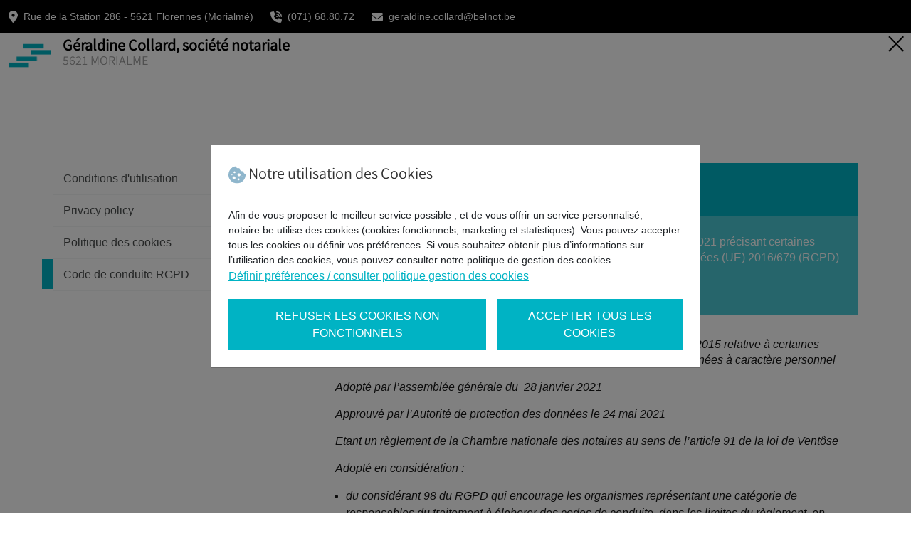

--- FILE ---
content_type: text/html; charset=UTF-8
request_url: https://notairecollard.be/conditions-dutilisation/code-de-conduite-rgpd
body_size: 15271
content:
<!DOCTYPE html>
<html lang="fr-be">
    <head>
        <meta charset="utf-8"/>
        <meta name="viewport" content="width=device-width, initial-scale=1, shrink-to-fit=no, user-scalable=no"/>
        <meta name="verify-v1" content="oUnC+CPPa6tACDOorCrRc1HDuoMmCj6VKeemq+oEBOc=" />
                                                    
                                                    
                                                                    <title>Géraldine Collard, société notariale  - conditions d&#039;utilisation &gt; Code de conduite RGPD</title>
                                    <link rel="canonical" href="https://www.notaire.be/conditions-dutilisation/code-de-conduite-rgpd"  />
        <meta name="keywords" content=""/>
        <meta name="description" lang="fr" content=""/>
        <meta property="og:type" content="website"/>
        <meta property="og:url" content="https://www.notaire.be/conditions-dutilisation/code-de-conduite-rgpd"/>
                    <meta property="og:title" content="Géraldine Collard, société notariale  - conditions d&#039;utilisation &gt; Code de conduite RGPD" />
                            <meta property="og:description" content="" />
                <link rel="stylesheet" href="/assets/sven/css/vendor/bootstrap.min.css">
        <link rel="stylesheet" href="/assets/css/sven.css" />
        <link rel="stylesheet" href="/assets/css/main.css" />
    </head>
                                    <body class="standard">
        <form action="/sven/langues" method="post" name="setLangForm" id="setLangForm">
            <input type="hidden" name="setLang" value="1">
            <input type="hidden" name="setLangTo" value="FR">
        </form>

                        <header class="sticky">
	<div class="top-bar">
		<div class="container-fluid ">
			<div class="row">
				<div class="col-md-9 col-sm-8 col-12 text-md-start">
					<ul class="top-contact">
																		
							<li class="address-location">
								<svg style="width: auto; height: 17px" xmlns="http://www.w3.org/2000/svg" viewBox="0 0 384 512"><!--! Font Awesome Pro 6.4.0 by @fontawesome - https://fontawesome.com License - https://fontawesome.com/license (Commercial License) Copyright 2023 Fonticons, Inc. --><path d="M215.7 499.2C267 435 384 279.4 384 192C384 86 298 0 192 0S0 86 0 192c0 87.4 117 243 168.3 307.2c12.3 15.3 35.1 15.3 47.4 0zM192 128a64 64 0 1 1 0 128 64 64 0 1 1 0-128z"/></svg>

								<span>Rue de la Station 286									-
									5621
									Florennes (Morialmé)</span>
							</li>
						
													<li class="d-none d-md-inline">
                                <div class="d-inline-block">
									<svg style="width: auto; height: 16px" xmlns="http://www.w3.org/2000/svg" viewBox="0 0 512 512"><!--! Font Awesome Pro 6.4.0 by @fontawesome - https://fontawesome.com License - https://fontawesome.com/license (Commercial License) Copyright 2023 Fonticons, Inc. --><path d="M280 0C408.1 0 512 103.9 512 232c0 13.3-10.7 24-24 24s-24-10.7-24-24c0-101.6-82.4-184-184-184c-13.3 0-24-10.7-24-24s10.7-24 24-24zm8 192a32 32 0 1 1 0 64 32 32 0 1 1 0-64zm-32-72c0-13.3 10.7-24 24-24c75.1 0 136 60.9 136 136c0 13.3-10.7 24-24 24s-24-10.7-24-24c0-48.6-39.4-88-88-88c-13.3 0-24-10.7-24-24zM117.5 1.4c19.4-5.3 39.7 4.6 47.4 23.2l40 96c6.8 16.3 2.1 35.2-11.6 46.3L144 207.3c33.3 70.4 90.3 127.4 160.7 160.7L345 318.7c11.2-13.7 30-18.4 46.3-11.6l96 40c18.6 7.7 28.5 28 23.2 47.4l-24 88C481.8 499.9 466 512 448 512C200.6 512 0 311.4 0 64C0 46 12.1 30.2 29.5 25.4l88-24z"/></svg>
                                    <a href="tel:071688072">(071) 68.80.72</a>
                                </div>
							</li>
																			<li class="d-none d-md-inline">
                                <div class="d-inline-block">
									<svg style="width: auto; height: 16px" xmlns="http://www.w3.org/2000/svg" viewBox="0 0 512 512"><!--! Font Awesome Pro 6.4.0 by @fontawesome - https://fontawesome.com License - https://fontawesome.com/license (Commercial License) Copyright 2023 Fonticons, Inc. --><path d="M48 64C21.5 64 0 85.5 0 112c0 15.1 7.1 29.3 19.2 38.4L236.8 313.6c11.4 8.5 27 8.5 38.4 0L492.8 150.4c12.1-9.1 19.2-23.3 19.2-38.4c0-26.5-21.5-48-48-48H48zM0 176V384c0 35.3 28.7 64 64 64H448c35.3 0 64-28.7 64-64V176L294.4 339.2c-22.8 17.1-54 17.1-76.8 0L0 176z"/></svg>

                                    <a href="mailto:geraldine.collard@belnot.be">geraldine.collard@belnot.be</a>
                                </div>
							</li>
						
											</ul>
				</div>


				
			</div>
		</div>
	</div>
	</header>
	<a href="/">
		<div class="msk-header">
									<img src="/assets/sven/img/LOGO.png" alt="logo" class="logo-icon">
			<div class="d-inline-block">
															<h2 class="logo-title1">Géraldine Collard, société notariale </h2>
																<h3 class="logo-title2">5621 MORIALME</h3>
												</div>
		</div>
		<img class="close-button" src="[data-uri]">
	</a>


        <section class="std-padd o-wrapper">
            <div class="container cstm-container2">
                <section class="content u-padding-top-large">
                                        
                    
                    

    <div class="u-hidden@mobile hideforsmartphone">
        <!-- #### FLOATING LEFT COLUMN #### -->
        <aside id="content-left" class="content-left-small">
                                            <nav class="notaris-nav c-sidebar-nav" data-route="notaris_frontend_subsite_detail">
                    <ul class="u-margin-left-none u-padding-left-none">
                                                    <li >
                                <div class='activestate'>&nbsp;</div>

                                                                                                    
                        <a href="/conditions-dutilisation/conditions-d-utilisation"  title="Conditions d'utilisation">Conditions d'utilisation</a>

                                                                                                                    </li>
                                                    <li >
                                <div class='activestate'>&nbsp;</div>

                                                                                                    
                        <a href="/conditions-dutilisation/privacy-policy"  title="Privacy policy">Privacy policy</a>

                                                                                                                    </li>
                                                    <li >
                                <div class='activestate'>&nbsp;</div>

                                                                                                    
                        <a href="/conditions-dutilisation/politique-des-cookies"  title="Politique des cookies">Politique des cookies</a>

                                                                                                                    </li>
                                                    <li class="active">
                                <div class='activestate'>&nbsp;</div>

                                                                                                    
                        <a href="/conditions-dutilisation/code-de-conduite-rgpd"  title="Code de conduite RGPD">Code de conduite RGPD</a>

                                                                                                <ul class="u-margin-left-none u-padding-left-none">
                                                                            </ul>
                                                                                        </li>
                                                                                                
                        
                                            </ul>
                </nav>
            
            
                    </aside>
    </div>


                    
                    <div id="content-center" class="content-right content-center-large notaris">
                                                    <div id="content-center-header">
                                                                                                <article class="niveau1">
                                                                            <div class="article-header u-padding-small u-word-wrap u-word-wrap-hyphens@mobile">
                                            <h1 class="u-text-lineheight-semilarge u-h2@desktop">CHAMBRE NATIONALE DES NOTAIRES</h1>                                         </div>
                                    
                                                                            <div
                                            class="article-content">
                                                                                                                                    <p>Code de conduite de la Chambre nationale des notaires du&nbsp; 28 janvier 2021 pr&eacute;cisant certaines modalit&eacute;s d&rsquo;application du R&egrave;glement g&eacute;n&eacute;ral sur la protection des donn&eacute;es (UE) 2016/679 (RGPD) pour les notaires</p>


                                                                                        <div class="cleaner">&nbsp;</div>
                                        </div>
                                    
                                </article>
                            </div>
                        

                        <section id="info" class="">
                            <div id="info-content" class="niveau1 info-faq-content accordion-content">

                                                                                                                                            
                                    <article >
                                                                                                                                                    <p><em>Abrogeant la directive adopt&eacute;e par l&rsquo;assembl&eacute;e g&eacute;n&eacute;rale du 22 octobre 2015 relative &agrave; certaines mesures &agrave; adopter par les notaires dans le cadre des traitements de donn&eacute;es &agrave; caract&egrave;re personnel</em></p>

<p><em>Adopt&eacute; par l&rsquo;assembl&eacute;e g&eacute;n&eacute;rale du&nbsp; 28 janvier 2021</em></p>

<p><em>Approuv&eacute; par l&rsquo;Autorit&eacute; de protection des donn&eacute;es le 24 mai 2021</em></p>

<p><em>Etant un r&egrave;glement de la Chambre nationale des notaires au sens de l&rsquo;article 91 de la loi de Vent&ocirc;se</em></p>

<p><em>Adopt&eacute; en consid&eacute;ration&nbsp;:</em></p>

<ul>
	<li><em>du consid&eacute;rant 98 du RGPD&nbsp;qui encourage les organismes repr&eacute;sentant une cat&eacute;gorie de responsables du traitement &agrave; &eacute;laborer des codes de conduite, dans les limites du r&egrave;glement, en tenant compte du risque que le traitement peut engendrer pour les droits et libert&eacute;s des personnes physiques ;</em></li>
	<li><em>des lignes directrices 1/2019 relatives aux codes de conduite et aux organismes de suivi au titre du r&egrave;glement (UE) 2016/679&nbsp;;</em></li>
	<li><em>des attributions de la Chambre nationale des notaires attribu&eacute;es en vertu de l&rsquo;article 91 de la loi du 25 vent&ocirc;se XI contenant organisation du notariat&nbsp;:</em>
	<ul>
		<li><em>de repr&eacute;senter, dans les limites de ses attributions, tous les membres des compagnies des notaires du Royaume &agrave; l&rsquo;&eacute;gard de tout pouvoir et institution ;</em></li>
		<li><em>d&rsquo;&eacute;tablir les r&egrave;gles g&eacute;n&eacute;rales de la d&eacute;ontologie et de d&eacute;finir un cadre r&egrave;glementaire g&eacute;n&eacute;ral pour l&rsquo;exercice des comp&eacute;tences des compagnies des notaires,&nbsp;</em></li>
		<li><em>de prendre toutes mesures propres &agrave; faire face, dans les limites et conditions qu&rsquo;elle d&eacute;termine, aux obligations r&eacute;sultant de la responsabilit&eacute; professionnelle des notaires, et</em></li>
		<li><em>d&rsquo;adresser aux chambres des notaires les recommandations n&eacute;cessaires ou utiles au respect de la discipline&nbsp;;&nbsp;</em></li>
	</ul>
	</li>
	<li><em>du consid&eacute;rant 99 du RGPD&nbsp;et de la consultation pr&eacute;alable des responsables du traitement, le 3 d&eacute;cembre 2020, lors du Comit&eacute; de direction de la Chambre nationale des notaires, compos&eacute; de notaires repr&eacute;sentant chaque R&eacute;gion du pays&nbsp;;</em></li>
	<li><em>du fait que le nombre de personnes potentiellement concern&eacute;es &ndash; &agrave; savoir les citoyens impliqu&eacute;s par un dossier notarial&nbsp; &ndash; rend inopportun, par manque de faisabilit&eacute;, de proc&eacute;der &agrave; la consultation pr&eacute;alable des personnes concern&eacute;es&nbsp;conform&eacute;ment au consid&eacute;rant 99 du RGPD.</em></li>
</ul>

                                    
                                    

                                                                                                                                                                                                                        

                                                                                <div class="cleaner">&nbsp;</div>
                                        </article>

                                        
                                    

                                    
                                                                                                                                            
                                    <article >
                                                                              <h2 class="u-text-lineheight-semilarge u-h2@desktop s-cstm-setth2">OBJECTIF</h2>
                                                                                                                                                    <p>Le pr&eacute;sent code de conduite a pour objectif d&rsquo;aider l&rsquo;ensemble des notaires de Belgique &agrave; effectuer les traitements de donn&eacute;es &agrave; caract&egrave;re personnel dans le cadre de leurs activit&eacute;s en conformit&eacute; avec les exigences du RGPD.&nbsp;Les notions issues du RGPD qui y sont d&eacute;velopp&eacute;es doivent s&rsquo;interpr&eacute;ter conform&eacute;ment aux dispositions du RGPD, aux lignes directrices adopt&eacute;es par le Comit&eacute; europ&eacute;en de protection des donn&eacute;es et, le cas &eacute;ch&eacute;ant, aux recommandations et avis adopt&eacute;s par l&rsquo;Autorit&eacute; de Protection des donn&eacute;es comp&eacute;tente.&nbsp;Le code de conduite compl&egrave;te et pr&eacute;cise les r&egrave;gles du RGPD en les adaptant aux particularit&eacute;s du secteur notarial sans jamais qu&rsquo;il ne remplace et ne d&eacute;roge aux dispositions du RGPD.&nbsp;</p>

<p>Les r&egrave;gles contenues dans le pr&eacute;sent code de conduite sont contraignantes pour les notaires. Le respect de celles-ci constitue pour eux une obligation et permet de fournir un indice de conformit&eacute; aux r&egrave;gles applicables en mati&egrave;re de protection des donn&eacute;es &agrave; caract&egrave;re personnel. Cet indice est pris en compte dans le cadre du m&eacute;canisme de contr&ocirc;le sp&eacute;cifi&eacute; &agrave; l&rsquo;article 5 du code de conduite. Le non-respect des r&egrave;gles du pr&eacute;sent code de conduite est passible de sanctions, notamment disciplinaires.&nbsp;</p>

<p>A cette fin, la Chambre nationale des notaires adopte le pr&eacute;sent code de conduite qui pr&eacute;cise les modalit&eacute;s d&rsquo;application relatives&nbsp;:</p>

<ul>
	<li>&agrave; la d&eacute;signation obligatoire d&rsquo;un d&eacute;l&eacute;gu&eacute; &agrave; la protection des donn&eacute;es (art. 1er)&nbsp;;</li>
	<li>aux mesures &agrave; adopter pour assurer la s&eacute;curit&eacute; du traitement des donn&eacute;es &agrave; caract&egrave;re personnel (art. 2)&nbsp;;</li>
	<li>aux mesures &agrave; adopter par le notaire vis-&agrave;-vis de ses collaborateurs (art. 3) ;</li>
	<li>au droit &agrave; l&rsquo;information des citoyens (art. 4).</li>
</ul>

                                    
                                    

                                                                                                                                                                                                                        

                                                                                <div class="cleaner">&nbsp;</div>
                                        </article>

                                        
                                    

                                    
                                                                                                                                            
                                    <article >
                                                                              <h2 class="u-text-lineheight-semilarge u-h2@desktop s-cstm-setth2">CHAMP D’APPLICATION</h2>
                                                                                                                                                    <p>Tous les notaires de Belgique, responsables du traitement, sont soumis au pr&eacute;sent code de conduite et ce, afin d&rsquo;harmoniser les mesures de protection des donn&eacute;es qu&rsquo;ils prennent dans le cadre de l&rsquo;accomplissement de leurs missions de notaire.&nbsp;</p>

<p>Les personnes concern&eacute;es par le pr&eacute;sent code de conduite sont les citoyens d&egrave;s lors que ceux-ci sont directement ou indirectement impliqu&eacute;s par un dossier notarial.</p>

<p>Le code de conduite concerne principalement mais de mani&egrave;re non exhaustive les traitements de donn&eacute;es &agrave; caract&egrave;re personnel suivants&nbsp;:</p>

<ul>
	<li>r&eacute;colte des donn&eacute;es &agrave; caract&egrave;re personnel aupr&egrave;s des personnes concern&eacute;es, aupr&egrave;s des sources authentiques, telles que le registre national ou la banque-carrefour de la s&eacute;curit&eacute; sociale et aupr&egrave;s des administrations&nbsp;;</li>
	<li>insertion des donn&eacute;es &agrave; caract&egrave;re personnel dans les actes authentiques et dans les autres documents pr&eacute;par&eacute;s par les notaires&nbsp;;</li>
	<li>conservation des donn&eacute;es &agrave; caract&egrave;re personnel dans les dossiers des notaires&nbsp;;</li>
	<li>transfert des donn&eacute;es &agrave; caract&egrave;re personnel vers les administrations autoris&eacute;es dans le cadre de l&rsquo;accomplissement des formalit&eacute;s administratives requises par la l&eacute;gislation en vigueur.&nbsp;</li>
</ul>

<p>Les donn&eacute;es &agrave; caract&egrave;re personnel trait&eacute;es sont&nbsp;soumises au secret professionnel ou au devoir de discr&eacute;tion conform&eacute;ment aux r&egrave;gles respectives du Code p&eacute;nal et du Code de d&eacute;ontologie de la Chambre nationale des notaires&nbsp; et ressortent g&eacute;n&eacute;ralement de l&rsquo;une ou de plusieurs des cat&eacute;gories suivantes :</p>

<ul>
	<li>donn&eacute;es d&rsquo;identification ;</li>
	<li>donn&eacute;es relatives &agrave; la capacit&eacute; des personnes physiques&nbsp;;</li>
	<li>donn&eacute;es fiscales&nbsp;;</li>
	<li>donn&eacute;es financi&egrave;res&nbsp;;</li>
	<li>donn&eacute;es familiales&nbsp;;</li>
	<li>donn&eacute;es sociales.</li>
</ul>

                                    
                                    

                                                                                                                                                                                                                        

                                                                                <div class="cleaner">&nbsp;</div>
                                        </article>

                                        
                                    

                                    
                                                                                                                                            
                                    <article >
                                                                                                                <h3 class="u-text-lineheight-semilarge u-h2@desktop s-cstm-spac">Art. 1er. Délégué à la protection des données</h3>
                                                                                                                <p>&sect; 1er. Agissant en tant qu&rsquo;autorit&eacute; publique au sens du RGPD pour les traitements de donn&eacute;es &agrave; caract&egrave;re personnel qu&rsquo;il effectue pour l&rsquo;accomplissement de ses activit&eacute;s et en tant que personne juridique autoris&eacute;e &agrave; acc&eacute;der aux sources authentiques, le notaire d&eacute;signe un d&eacute;l&eacute;gu&eacute; &agrave; la protection des donn&eacute;es qui dispose, eu &eacute;gard aux sp&eacute;cificit&eacute;s du secteur, des connaissances sp&eacute;cialis&eacute;es du droit et des pratiques en mati&egrave;re de protection des donn&eacute;es.</p>

<p>&sect; 2. Le notaire prend conseil aupr&egrave;s du d&eacute;l&eacute;gu&eacute; &agrave; la protection des donn&eacute;es qu&rsquo;il a d&eacute;sign&eacute; afin de s&rsquo;assurer que les modalit&eacute;s d&rsquo;application pr&eacute;cis&eacute;es dans le code de conduite sont respect&eacute;es.&nbsp;</p>

<p><em>Commentaire</em></p>

<p><em>Le pr&eacute;sent article est pris en application de la section 4 (D&eacute;l&eacute;gu&eacute; &agrave; la protection des donn&eacute;es) du chapitre IV (Responsable du traitement et sous-traitant) du RGPD.</em></p>

                                    
                                    

                                                                                                                                                                                                                        

                                                                                <div class="cleaner">&nbsp;</div>
                                        </article>

                                        
                                    

                                    
                                                                                                                                            
                                    <article >
                                                                                                                <h3 class="u-text-lineheight-semilarge u-h2@desktop s-cstm-spac">Art. 2. Mesures à adopter par le notaire pour assurer la sécurité des traitements de données à caractère personnel</h3>
                                                                                                                <p>&sect;1er. Le notaire prend les mesures de s&eacute;curit&eacute; suivantes :</p>

<ul>
	<li>il identifie les supports&nbsp;contenant les donn&eacute;es &agrave; caract&egrave;re personnel tels que les serveurs internes et externes et les syst&egrave;mes Cloud&nbsp;;&nbsp;</li>
	<li>il identifie les locaux o&ugrave; sont plac&eacute;s les supports de donn&eacute;es &agrave; caract&egrave;re personnel et il limite l&rsquo;acc&egrave;s &agrave; ceux-ci aux seules personnes autoris&eacute;es&nbsp;;</li>
	<li>il pr&eacute;voit la mise en place d&rsquo;un syst&egrave;me de climatisation et de ventilation dans la salle des serveurs, une&nbsp;armoire s&eacute;curis&eacute;e (rack) et une alimentation &eacute;lectrique de secours ;</li>
	<li>il pr&eacute;voit la destruction s&eacute;curis&eacute;e des documents papiers contenant des donn&eacute;es &agrave; caract&egrave;re personnel en utilisant une d&eacute;chiqueteuse ou en faisant appel &agrave; une soci&eacute;t&eacute; sp&eacute;cialis&eacute;e dans la destruction de documents&nbsp;;</li>
	<li>il pr&eacute;voit la destruction s&eacute;curis&eacute;e du mat&eacute;riel informatique&nbsp;en demandant un certificat de destruction &agrave; la soci&eacute;t&eacute; en charge de celle-ci ;</li>
	<li>il d&eacute;finit la mani&egrave;re dont les&nbsp; collaborateurs internes de l&rsquo;&eacute;tude ont &eacute;t&eacute; inform&eacute;s de leurs obligations en mati&egrave;re de confidentialit&eacute; &ndash; telles que d&eacute;coulant des r&egrave;gles du secret professionnel et du devoir de discr&eacute;tion pr&eacute;vues respectivement par le Code p&eacute;nal et par le Code de d&eacute;ontologie de la Chambre nationale des notaires &ndash; et de protection des donn&eacute;es&nbsp;: par le biais du r&egrave;glement de travail par exemple ;</li>
	<li>il d&eacute;finit les mesures de s&eacute;curit&eacute; physique et environnementale adopt&eacute;es par l&rsquo;&eacute;tude&nbsp;telles que, de mani&egrave;re non exhaustive, l&rsquo;acc&egrave;s avec badge ou avec des cl&eacute;s s&eacute;curis&eacute;es, l&rsquo;installation de cam&eacute;ras, l&rsquo;existence d&rsquo;une alarme intrusion et/ou incendie, la pr&eacute;sence d&rsquo;extincteurs et de d&eacute;tecteurs de fum&eacute;e, la s&eacute;paration effective entre les bureaux et les locaux destin&eacute;s &agrave; recevoir les personnes concern&eacute;es&nbsp;;</li>
	<li>il pr&eacute;voit la pr&eacute;sence d&rsquo;un pare-feu et d&rsquo;anti-virus ainsi que la gestion des mises &agrave; jour de s&eacute;curit&eacute; sur les postes, serveurs et &eacute;quipements&nbsp;;</li>
	<li>il d&eacute;finit les r&egrave;gles logiques de ses acc&egrave;s&nbsp; et des acc&egrave;s de ses collaborateurs aux donn&eacute;es des sources authentiques&nbsp; via la carte eID ou via la carte eNot, et la mani&egrave;re dont ces acc&egrave;s sont trac&eacute;s&nbsp;;</li>
	<li>il pr&eacute;voit le contr&ocirc;le r&eacute;gulier des backups par son fournisseur informatique afin d&rsquo;&eacute;viter la perte irr&eacute;parable de donn&eacute;es en cas de catastrophe totale ou partielle.&nbsp;</li>
</ul>

<p>&sect; 2. Ces mesures doivent figurer dans une politique &eacute;crite de s&eacute;curit&eacute; de l&rsquo;information connue et accessible du/par le personnel de l&rsquo;&eacute;tude notariale ainsi que des &eacute;ventuels sous-traitants de cette &eacute;tude. Le notaire utilise, le cas &eacute;ch&eacute;ant, le mod&egrave;le de politique de s&eacute;curit&eacute; de l&rsquo;information disponible pour tous les notaires sur le portail s&eacute;curis&eacute; de l&rsquo;eNotariat.</p>

<p>&sect; 3. Lorsqu&rsquo;un notaire fait appel &agrave; un sous-traitant de donn&eacute;es &agrave; caract&egrave;re personnel, il s&rsquo;assure que celui-ci pr&eacute;sente des garanties suffisantes pour assurer une protection des donn&eacute;es ad&eacute;quate au secteur et conclut avec celui-ci un contrat qui r&eacute;pond aux exigences du RGPD notamment en ce qu&rsquo;il d&eacute;crit les garanties de protection des donn&eacute;es. Afin de r&eacute;pondre &agrave; ces obligations, le notaire suit la proc&eacute;dure d&eacute;crite dans le pr&eacute;sent paragraphe et utilise, le cas &eacute;ch&eacute;ant, le mod&egrave;le de contrat de sous-traitance de donn&eacute;es &agrave; caract&egrave;re personnel disponible pour tous les notaires sur le portail s&eacute;curis&eacute; de l&rsquo;eNotariat.&nbsp;</p>

<p>Le notaire est conscient que les fournisseurs list&eacute;s ci-apr&egrave;s sont des sous-traitants au sens du RGPD&nbsp;:</p>

<ul>
	<li>le fournisseur du logiciel de gestion des dossiers&nbsp;;</li>
	<li>le fournisseur du logiciel de gestion de la comptabilit&eacute;&nbsp;;</li>
	<li>le fournisseur du logiciel de &laquo;&nbsp;business intelligence&nbsp;&raquo; destin&eacute; &agrave; am&eacute;liorer l&rsquo;organisation et la gestion de l&rsquo;&eacute;tude&nbsp;;</li>
	<li>le fournisseur du backup&nbsp;;</li>
	<li>le gestionnaire du parc informatique&nbsp;;</li>
</ul>

<p>D&egrave;s lors, le notaire s&rsquo;assure qu&rsquo;il soit pr&eacute;cis&eacute; dans le contrat ou dans un autre &eacute;crit en fonction du service fourni :</p>

<ul>
	<li>que les donn&eacute;es &agrave; caract&egrave;re personnel backup&eacute;es sont prot&eacute;g&eacute;es par la technique du chiffrement ou de l&rsquo;encryptage ;</li>
	<li>le ou les lieu(x) de conservation exacte(s) des donn&eacute;es &agrave; caract&egrave;re personnel et leur support&nbsp;;</li>
	<li>la mani&egrave;re dont les supports de donn&eacute;es &agrave; caract&egrave;re personnel sont s&eacute;curis&eacute;s&nbsp;: salle des serveurs climatis&eacute;e et ventil&eacute;e, acc&egrave;s limit&eacute; aux seules personnes autoris&eacute;es, armoire s&eacute;curis&eacute;e (rack) et alimentation &eacute;lectrique de secours&nbsp;;</li>
	<li>la pr&eacute;sence d&rsquo;un pare-feu et d&rsquo;anti-virus ainsi que la gestion des mises &agrave; jour de s&eacute;curit&eacute; sur les serveurs, postes de travail et &eacute;quipements&nbsp;;</li>
	<li>la destruction ou le transfert s&eacute;curis&eacute; des donn&eacute;es &agrave; caract&egrave;re personnel &agrave; la fin du contrat ;&nbsp;</li>
	<li>que l&rsquo;acc&egrave;s &agrave; distance au poste d&rsquo;un utilisateur, dans le cadre de la fourniture d&rsquo;un service de support, n&eacute;cessite son accord pr&eacute;alable&nbsp;;</li>
	<li>que l&rsquo;acc&egrave;s &agrave; distance au r&eacute;seau de l&rsquo;&eacute;tude notariale peut &ecirc;tre conditionn&eacute; &agrave; l&rsquo;accord pr&eacute;alable du responsable du traitement (le notaire) ou limit&eacute; &agrave; la fourniture de certains services de support particuliers identifi&eacute;s dans le contrat (p.&nbsp;ex. mise &agrave; jour d&rsquo;un logiciel, maintenance)&nbsp;;</li>
	<li>que l&rsquo;acc&egrave;s au r&eacute;seau sur place, en l&rsquo;&eacute;tude notariale, ne peut &ecirc;tre effectu&eacute; qu&rsquo;en pr&eacute;sence d&rsquo;un membre de l&rsquo;&eacute;tude (notaire ou collaborateur).</li>
</ul>

<p><em>Commentaire</em></p>

<p><em>Le pr&eacute;sent article est pris en application de l&rsquo;article 28 (Sous-traitant) et de l&rsquo;article 32 (S&eacute;curit&eacute; du traitement) du chapitre IV (Responsable du Traitement et sous-traitant) du RGPD.</em></p>

                                    
                                    

                                                                                                                                                                                                                        

                                                                                <div class="cleaner">&nbsp;</div>
                                        </article>

                                        
                                    

                                    
                                                                                                                                            
                                    <article >
                                                                                                                <h3 class="u-text-lineheight-semilarge u-h2@desktop s-cstm-spac">Art. 3. Mesures à adopter par le notaire vis-à-vis de ses collaborateurs</h3>
                                                                                                                <p>&sect; 1er. Conform&eacute;ment aux besoins du secteur, le notaire donne &agrave; ses collaborateurs internes et externes des instructions relatives &agrave; la protection des donn&eacute;es &agrave; caract&egrave;re personnel et &agrave; l&rsquo;usage du mat&eacute;riel informatique mis &agrave; leur disposition. Le notaire utilise, le cas &eacute;ch&eacute;ant, les instructions du mod&egrave;le de r&egrave;glement de travail disponible pour tous les notaires sur le portail s&eacute;curis&eacute; de l&rsquo;eNotariat.&nbsp;</p>

<p>La forme dans laquelle les instructions sont impos&eacute;es aux collaborateurs est laiss&eacute;e au libre choix du notaire. Les instructions peuvent &ecirc;tre reprises dans le r&egrave;glement de travail, dans ses annexes ou dans un document distinct soumis &agrave; la signature des collaborateurs ou encore en annexe d&rsquo;un contrat de sous-traitance avec les collaborateurs externes si les instructions leur sont applicables.&nbsp;</p>

<p>&sect; 2. Les instructions vis&eacute;es au &sect; 1er&nbsp; pr&eacute;voient au moins :</p>

<ul>
	<li>que les acc&egrave;s aux donn&eacute;es ne sont autoris&eacute;s que dans les circonstances o&ugrave; cela s&rsquo;av&egrave;re indispensable &agrave; l&rsquo;exercice des missions professionnelles du collaborateur&nbsp;;</li>
	<li>que les donn&eacute;es ne peuvent &ecirc;tre utilis&eacute;es, copi&eacute;es, reproduites sous aucune forme et ne peuvent &ecirc;tre communiqu&eacute;es &agrave; autrui que lorsque cela s&rsquo;av&egrave;re strictement n&eacute;cessaire &agrave; la r&eacute;alisation des missions professionnelles du collaborateur&nbsp;;</li>
	<li>qu&rsquo;en cas de doute, des pr&eacute;cisions suppl&eacute;mentaires sont demand&eacute;es aupr&egrave;s du notaire&nbsp;;</li>
	<li>la confidentialit&eacute; des donn&eacute;es &agrave; caract&egrave;re personnel trait&eacute;es et notamment du num&eacute;ro de Registre national, des donn&eacute;es du Registre national, de la banque-carrefour de la s&eacute;curit&eacute; sociale, du cadastre, des registres g&eacute;r&eacute;s par les institutions notariales et de toutes autres sources officielles de donn&eacute;es &agrave; caract&egrave;re personnel r&eacute;gionales ou f&eacute;d&eacute;rales ;</li>
	<li>que tout acc&egrave;s vers les sources authentiques est trac&eacute; et doit pouvoir &ecirc;tre justifi&eacute; par le collaborateur, notamment aupr&egrave;s de la personne concern&eacute;e,&nbsp; pour la bonne gestion d&rsquo;un dossier de l&rsquo;&eacute;tude ;</li>
	<li>qu&rsquo;aucune donn&eacute;e des sources officielles n&rsquo;est conserv&eacute;e en local (sur le disque dur de l&rsquo;ordinateur) sauf si cela s&rsquo;av&egrave;re strictement n&eacute;cessaire &agrave; l&rsquo;accomplissement de la mission professionnelle ;</li>
	<li>qu&rsquo;aucune donn&eacute;e des sources officielles n&rsquo;est enregistr&eacute;e sur un support mobile (cl&eacute; USB, PC portable, tablette, etc.), sauf si cela s&rsquo;av&egrave;re strictement n&eacute;cessaire &agrave; l&rsquo;accomplissement de la mission&nbsp; professionnelle ;&nbsp;</li>
	<li>les modalit&eacute;s d&rsquo;utilisation des cartes &agrave; puce personnelles (carte eID et carte eNot):
	<ul>
		<li>interdiction d&rsquo;usage par un tiers&nbsp;;</li>
		<li>code&nbsp;personnel&nbsp;;</li>
		<li>information obligatoire et imm&eacute;diate du notaire en cas de perte&nbsp;;</li>
		<li>conservation dans un endroit s&eacute;curis&eacute;&nbsp;;</li>
	</ul>
	</li>
	<li>les r&egrave;gles d&rsquo;utilisation de la messagerie &eacute;lectronique et de l&rsquo;internet.</li>
</ul>

<p><em>Commentaire</em></p>

<p><em>Le pr&eacute;sent article est pris en application de l&rsquo;article 29 (Traitement effectu&eacute; sous l&#39;autorit&eacute; du responsable du traitement ou du sous-traitant) du chapitre IV (Responsable du Traitement et sous-traitant) du RGPD.</em></p>

                                    
                                    

                                                                                                                                                                                                                        

                                                                                <div class="cleaner">&nbsp;</div>
                                        </article>

                                        
                                    

                                    
                                                                                                                                            
                                    <article >
                                                                                                                <h3 class="u-text-lineheight-semilarge u-h2@desktop s-cstm-spac">Art. 4. Droit à l’information</h3>
                                                                                                                <p>&sect; 1er. Le notaire fournit aux&nbsp; personnes concern&eacute;es par les traitements de donn&eacute;es &agrave; caract&egrave;re personnel un acc&egrave;s facile &agrave; toutes les informations n&eacute;cessaires pour garantir un traitement loyal et transparent et ce, au plus tard au moment o&ugrave; les donn&eacute;es &agrave; caract&egrave;re personnel sont obtenues.</p>

<p>&sect; 2. L&rsquo;information est fournie de mani&egrave;re proactive, par la remise d&rsquo;une politique de protection des donn&eacute;es &agrave; caract&egrave;re personnel en mains propres &agrave; l&rsquo;occasion de l&rsquo;ouverture d&rsquo;un dossier et/ou par voie &eacute;lectronique, par exemple via un lien hypertexte, visible pour la personne concern&eacute;e, repris dans la signature de l&rsquo;e-mail du notaire et de ses collaborateurs.&nbsp; Le notaire utilise, le cas &eacute;ch&eacute;ant, le mod&egrave;le de politique de protection des donn&eacute;es &agrave; caract&egrave;re personnel disponible pour tous les notaires sur le portail s&eacute;curis&eacute; de l&rsquo;eNotariat.&nbsp;</p>

<p>En toute hypoth&egrave;se, la personne concern&eacute;e doit toujours pouvoir demander les informations relatives aux traitements de ses donn&eacute;es &agrave; caract&egrave;re personnel aupr&egrave;s du notaire.</p>

<p>&sect;3. La publication d&rsquo;une politique de protection des donn&eacute;es &agrave; caract&egrave;re personnel sur le site internet du notaire, du fait du grand nombre de personnes concern&eacute;es, est une mesure de protection des donn&eacute;es compl&eacute;mentaire jug&eacute;e appropri&eacute;e, notamment &agrave; l&rsquo;&eacute;gard des personnes concern&eacute;es par les dossiers cl&ocirc;tur&eacute;s de l&rsquo;&eacute;tude. Le recours &agrave; une illustration ou &agrave; un support visuel compl&egrave;te &eacute;galement utilement le&nbsp;ou le(s) mode(s) de fourniture de l&rsquo;information choisi par le notaire.&nbsp;</p>

<p><em>Commentaire</em></p>

<p><em>Le pr&eacute;sent article est pris en application des sections 1 (Transparence et modalit&eacute;s) et 2 (Information et acc&egrave;s aux donn&eacute;es &agrave; caract&egrave;re personnel)&nbsp; du chapitre III (Droits de la personne concern&eacute;e) du RGPD.</em></p>

                                    
                                    

                                                                                                                                                                                                                        

                                                                                <div class="cleaner">&nbsp;</div>
                                        </article>

                                        
                                    

                                    
                                                                                                                                            
                                    <article >
                                                                                                                <h3 class="u-text-lineheight-semilarge u-h2@desktop s-cstm-spac">Art. 5. Mécanisme de contrôle</h3>
                                                                                                                <p>&sect; 1er. Le code de conduite est soumis au contr&ocirc;le des chambres des notaires dans le cadre du contr&ocirc;le de qualit&eacute; trisannuel effectu&eacute; par ces derni&egrave;res dans les &eacute;tudes.</p>

<p>Les chambres des notaires sont les organes disciplinaires de la profession notariale.</p>

<p>Le contr&ocirc;le de qualit&eacute; est organis&eacute; conform&eacute;ment au crit&egrave;re de qualit&eacute; total vis&eacute; &agrave; l&rsquo;article 6 du Code de d&eacute;ontologie de la Chambre nationale des notaires.&nbsp;</p>

<p>Le contr&ocirc;le de qualit&eacute; est organis&eacute; par un r&egrave;glement de la Chambre nationale des notaires et porte sur la bonne gestion des dossiers des &eacute;tudes, le respect des r&egrave;gles relatives &agrave; la lutte contre le blanchiment de capitaux et le respect des mesures &agrave; prendre en mati&egrave;re de protection des donn&eacute;es &agrave; caract&egrave;re personnel. Lorsque le contr&ocirc;le de qualit&eacute; laisse appara&icirc;tre que le notaire ne respecte pas les obligations du pr&eacute;sent code de conduite, les chambres des notaires peuvent prendre des mesures de support et d&rsquo;encadrement et des sanctions &agrave; l&rsquo;&eacute;gard du notaire. Une mesure de support et d&rsquo;encadrement consiste &agrave; laisser au notaire un temps de mise en conformit&eacute; et &agrave; pr&eacute;voir un contr&ocirc;le suppl&eacute;mentaire, &agrave; ses frais. Les sanctions sont prises dans un second temps. Il s&rsquo;agit des sanctions disciplinaires pr&eacute;vues par la loi de vent&ocirc;se.&nbsp;</p>

<p>Le contr&ocirc;le pr&eacute;vu par le pr&eacute;sent code de conduite ne remplace celui qui peut &ecirc;tre r&eacute;alis&eacute; par l&rsquo;Autorit&eacute; de protection des donn&eacute;es.</p>

<p>&sect; 2. Le notaire peut remettre au contr&ocirc;leur de la chambre des notaires les rapports r&eacute;alis&eacute;s par son d&eacute;l&eacute;gu&eacute; &agrave; la protection des donn&eacute;es dans le cadre de sa mission l&eacute;gale de contr&ocirc;le afin de d&eacute;montrer le respect des r&egrave;gles sp&eacute;cifi&eacute;es par le code de conduite. La chambre des notaires en tient compte dans son &eacute;valuation.</p>

                                    
                                    

                                                                                                                                                                                                                        

                                                                                <div class="cleaner">&nbsp;</div>
                                        </article>

                                        
                                    

                                    
                                                                                                                                            
                                    <article >
                                                                                                                <h3 class="u-text-lineheight-semilarge u-h2@desktop s-cstm-spac">Article 6. Procédure de modification</h3>
                                                                                                                <p>&sect;1er. Toute modification du code de conduite est soumise &agrave; la consultation des responsables du traitement lors du Comit&eacute; de direction de la Chambre nationale des notaires et ensuite &agrave; l&rsquo;approbation de l&rsquo;assembl&eacute;e g&eacute;n&eacute;rale et de l&rsquo;Autorit&eacute; de protection des donn&eacute;es.</p>

                                    
                                    

                                                                                                                                                                                                                        

                                                                                <div class="cleaner">&nbsp;</div>
                                        </article>

                                        
                                    

                                    
                                
                                
                                <article class="socialmedia">
                                    
                                    <!-- linkedin -->
                                    <!--<script src="//platform.linkedin.com/in.js" type="text/javascript"> lang: en_US</script>
                                    <script type="IN/Share" data-url="https://notairecollard.be/conditions-dutilisation/code-de-conduite-rgpd"  data-counter="right"></script>-->
                                    <!-- linkedin -->
                                    <a href="http://www.linkedin.com/shareArticle?url=https://notairecollard.be/conditions-dutilisation/code-de-conduite-rgpd&title=&summary="
                                       target="_blank" class="share-btn linkedin">
                                        <img style="width:60px!important;height:20px;" src="/images/linkedin.png"/>
                                    </a>
                                    <!--<script src="//platform.linkedin.com/in.js" type="text/javascript"></script>
                                    <span class="IN-widget" style="line-height: 1; vertical-align: baseline; display: inline-block; text-align: center;"><span style="padding: 0px !important; margin: 0px !important; text-indent: 0px !important; display: inline-block !important; vertical-align: baseline !important; font-size: 1px !important;"><span id="li_ui_li_gen_1429700747675_0"><a id="li_ui_li_gen_1429700747675_0-link" href="javascript:void(0);"><span id="li_ui_li_gen_1429700747675_0-logo">in</span><span id="li_ui_li_gen_1429700747675_0-title"><span id="li_ui_li_gen_1429700747675_0-mark"></span><span id="li_ui_li_gen_1429700747675_0-title-text">Share</span></span></a></span></span><span style="padding: 0px !important; margin: 0px !important; text-indent: 0px !important; display: inline-block !important; vertical-align: baseline !important; font-size: 1px !important;"><span id="li_ui_li_gen_1429700747685_1-container" class="IN-right"><span id="li_ui_li_gen_1429700747685_1" class="IN-right"><span id="li_ui_li_gen_1429700747685_1-inner" class="IN-right"><span id="li_ui_li_gen_1429700747685_1-content" class="IN-right">1</span></span></span></span></span></span><script type="IN/Share+init" data-counter="right"></script>-->

                                    <div class="spacer">&nbsp;</div>

                                    <!-- facebook share -->
                                                                        <div class="fb-share-button"
                                         data-href="/conditions-dutilisation/code-de-conduite-rgpd"
                                         data-layout="button"></div>


                                    <div class="spacer">&nbsp;</div>

                                    <!-- twitter share -->
                                    <a class="twitter-share-button" target="_blank"
                                       href="https://twitter.com/intent/tweet?text=Notaire.be%20-%20Code%20de%20conduite%20RGPD&url=https://notairecollard.be/conditions-dutilisation/code-de-conduite-rgpd">
                                        <div class="u-display--inlineblock">
                                            <div class="o-media__img u-margin-right-tiny">
                                                <img src="/assets/images/icons/social/x-share-button-icon-not.svg" alt="X Share" title="X Share" height="25" width="64" class="c-social--color"/>
                                            </div>
                                        </div>
                                    </a>

                                    <div class="spacer">&nbsp;</div>
                                    <!-- google plus -->


                                    <!-- Plaats deze tag waar je de +1 knop wilt weergeven. -->
                                    <div class="g-plusone" data-annotation="inline" data-width="120"></div>

                                    
                                    <div class="cleaner">&nbsp;</div>
                                </article>

                            </div>
                        </section>


                                                

<div class="o-layout c-links o-layout--flush u-padding-top-large">
    

    </div>


                    </div>


                    
                    
<div class="cleaner">&nbsp;</div>
<nav id="mobile-subnav" class="u-hidden@desktop u-hidden@wide u-padding-top-small u-push-1/3@tablet u-2/3@tablet u-4/4@mobile u-margin-top-none">
    <ul id="nav-subnav" class="u-margin-left-none u-padding-left-none">
        <li id="nav-subnav-home-active">
            <a href="/" class="c-link c-link--aside">
                Home
            </a>
        </li>
        <li id="nav-notaris sven">
            <a href="/notaire" title="Le Notaire" class="c-link c-link--aside">
                Le Notaire
            </a>
            <div class="u-hidden@tablet u-hidden@desktop">
                            </div>
        </li>


        <li>
            <a href="/actes-notaries/mes-actes" title="Mes actes notariés" class="c-link c-link--aside">
                Mes actes notariés
            </a>
        </li>

        <li>
    <a href="/nouveautes" title="Actualités" class="c-link c-link--aside">Actualités</a>
            <div class="u-hidden@tablet u-hidden@desktop">
                            </div>
        </li>

        <li>
            <a href="/faq" title="FAQ" class="c-link c-link--aside">FAQ</a>
        </li>

        <li>
            <a href="/notaire-tv" title="TV" class="c-link c-link--aside">TV</a>
        </li>
    </ul>

    <div id="socialmedia" class="u-hidden@tablet">
        <a href="http://twitter.com/#!/notairefrnb" target="_blank" title="Twitter"><svg width="1792" height="1792" viewBox="0 0 1792 1792" xmlns="http://www.w3.org/2000/svg"><path d="M1684 408q-67 98-162 167 1 14 1 42 0 130-38 259.5T1369.5 1125 1185 1335.5t-258 146-323 54.5q-271 0-496-145 35 4 78 4 225 0 401-138-105-2-188-64.5T285 1033q33 5 61 5 43 0 85-11-112-23-185.5-111.5T172 710v-4q68 38 146 41-66-44-105-115t-39-154q0-88 44-163 121 149 294.5 238.5T884 653q-8-38-8-74 0-134 94.5-228.5T1199 256q140 0 236 102 109-21 205-78-37 115-142 178 93-10 186-50z" fill="true"/></svg></a>
        <a href="https://www.facebook.com/pages/Le-notaire/115933435112207" target="_blank" title="Facebook"><svg width="1792" height="1792" viewBox="0 0 1792 1792" xmlns="http://www.w3.org/2000/svg"><path d="M1343 12v264h-157q-86 0-116 36t-30 108v189h293l-39 296h-254v759H734V905H479V609h255V391q0-186 104-288.5T1115 0q147 0 228 12z" fill="true"/></svg></a>
        <a href="https://www.linkedin.com/company/notaire-be-fr/" target="_blank" title="Linkedin"><svg width="1792" height="1792" viewBox="0 0 1792 1792" xmlns="http://www.w3.org/2000/svg"><path d="M477 625v991H147V625h330zm21-306q1 73-50.5 122T312 490h-2q-82 0-132-49t-50-122q0-74 51.5-122.5T314 148t133 48.5T498 319zm1166 729v568h-329v-530q0-105-40.5-164.5T1168 862q-63 0-105.5 34.5T999 982q-11 30-11 81v553H659q2-399 2-647t-1-296l-1-48h329v144h-2q20-32 41-56t56.5-52 87-43.5T1285 602q171 0 275 113.5t104 332.5z" fill="true"/></svg></a>
        <a href="https://www.youtube.com/user/notairetv" target="_blank" title="Youtube"><svg width="1792" height="1792" viewBox="0 0 1792 1792" xmlns="http://www.w3.org/2000/svg"><path d="M1099 1244v211q0 67-39 67-23 0-45-22v-301q22-22 45-22 39 0 39 67zm338 1v46h-90v-46q0-68 45-68t45 68zm-966-218h107v-94H266v94h105v569h100v-569zm288 569h89v-494h-89v378q-30 42-57 42-18 0-21-21-1-3-1-35v-364h-89v391q0 49 8 73 12 37 58 37 48 0 102-61v54zm429-148v-197q0-73-9-99-17-56-71-56-50 0-93 54V933h-89v663h89v-48q45 55 93 55 54 0 71-55 9-27 9-100zm338-10v-13h-91q0 51-2 61-7 36-40 36-46 0-46-69v-87h179v-103q0-79-27-116-39-51-106-51-68 0-107 51-28 37-28 116v173q0 79 29 116 39 51 108 51 72 0 108-53 18-27 21-54 2-9 2-58zM918 525V315q0-69-43-69t-43 69v210q0 70 43 70t43-70zm719 751q0 234-26 350-14 59-58 99t-102 46q-184 21-555 21t-555-21q-58-6-102.5-46t-57.5-99q-26-112-26-350 0-234 26-350 14-59 58-99t103-47q183-20 554-20t555 20q58 7 102.5 47t57.5 99q26 112 26 350zM639 0h102L620 399v271H520V399q-14-74-61-212Q422 84 394 0h106l71 263zm370 333v175q0 81-28 118-38 51-106 51-67 0-105-51-28-38-28-118V333q0-80 28-117 38-51 105-51 68 0 106 51 28 37 28 117zm335-162v499h-91v-55q-53 62-103 62-46 0-59-37-8-24-8-75V171h91v367q0 33 1 35 3 22 21 22 27 0 57-43V171h91z" fill="true"/></svg></a>
        <!--<a href="https://itunes.apple.com/nl/app/notanews/id543891856" title="Appstore" id="socialmedia-appstore"><img src="images/banner/appstore.png"/></a>-->
    </div>
</nav>

                </section>
            </div>
        </section>

        <footer>
            <div class="link-part">
    <div class="container cstm-container2">
        <div class="row">
            <div class="col-xl-10 text-sm-start text-center">
                <span class="std-f-msg">Copyright © 2026 Fednot - Tous droits réservés</span>
                <ul>
                    <li><a href="/conditions-dutilisation/conditions-d-utilisation">Conditions d&#039;utilisation</a></li>
                    <li><a href="/conditions-dutilisation/privacy-policy">Privacy policy notaire.be</a></li>
                    <li><a href="/conditions-dutilisation/politique-des-cookies#cookie-intro">Cookie policy</a></li>
                    <li><a href="/conditions-dutilisation/code-de-conduite-rgpd">Code de conduite RGPD</a></li>
                </ul>
            </div>
            <div class="col-xl-2 text-xl-end text-center mt-4 mb-4 mt-xl-0 mb-xl-0">
                <a href="">
                    <img src="/assets/sven/img/logo_etude_notariale.png" alt="logo_etude_notariale" class="logo-footer img-fluid">
                </a>
            </div>
            <div class="col-12 text-sm-start text-center">
                <span class="std-f-msg">Service d’ombudsman agréé : <a href="https://www.ombudsnotaire.be" class="f-link">www.ombudsnotaire.be</a> </span>
                                    <ul>
                        <li><a href="#" id="data-protection-officer-link" data-modal="pdo-modal" title="Data Protection Officer">Data Protection Officer</a></li>
                    </ul>
                            </div>
            <div class="col-12 text-sm-start text-center">
                <span class="std-f-msg spc d-none d-md-block"><a class="text-decoration-none" href="https://dc-projects.be/fr" target="_blank">build by dc-projects.be</a></span>
            </div>
        </div>
    </div>
</div>


<section class="modals">
    <div class="modal fade" id="dataprotectionofficer" tabindex="-1" aria-labelledby="dataprotectionofficerLabel"
         aria-hidden="true">
        <div class="modal-dialog modal-dialog-centered modal-dialog-scrollable">
            <div class="modal-content">
                <div class="modal-header">
                    <h3 class="modal-title" id="dataprotectionofficerLabel">
                        Data Protection Officer
                    </h3>
                    <button type="button" class="btn-close" data-bs-dismiss="modal" aria-label="Close"></button>
                </div>
                <div class="modal-body">                    
                    <div class="std-text">
                        <p>L&rsquo;&eacute;tude a d&eacute;sign&eacute; un data protection officer pour assurer la protection des donn&eacute;es &agrave; caract&egrave;re personnel qu&rsquo;elle traite. Toute demande relative &agrave; la protection des donn&eacute;es &agrave; caract&egrave;re personnel de l&rsquo;&eacute;tude ainsi que toute demande relative &agrave; l&rsquo;exercice des droits des personnes concern&eacute;es peuvent lui &ecirc;tre adress&eacute;e &agrave; l&rsquo;adresse <a href="mailto:info@privanot.be">info@privanot.be</a> .</p>
                    </div>
                </div>
            </div>
        </div>
    </div>
</section>

<section class="modals">
	<div class="modal js-cookie u-hidden c-bar--cookie" id="cookies" data-bs-backdrop="static" tabindex="-1" aria-labelledby="cookiesLabel" aria-hidden="true">
		<div class="modal-dialog modal-dialog-centered modal-dialog-scrollable">
			<div class="modal-content">
				<div class="modal-header">
					<h3 class="modal-title" id="cookiesLabel">
												<svg width="24" height="25" viewbox="0 0 24 25" fill="none" xmlns="http://www.w3.org/2000/svg">
							<g clip-path="url(#clip0_10278_12347)">
								<path d="M23.5213 11.5758C21.9776 11.0214 21.0281 9.45041 21.1474 8.20986C21.1474 8.00591 21.0252 7.8164 20.8707 7.68252C20.7162 7.5493 20.4766 7.49165 20.276 7.5239C17.9236 7.86904 15.7695 6.14803 15.5561 3.72882C15.5368 3.51048 15.4174 3.31407 15.232 3.19665C15.0473 3.07993 14.8172 3.05452 14.6133 3.13074C12.7065 3.82904 10.9048 2.56642 10.1859 0.921205C10.0513 0.613565 9.71757 0.443972 9.38865 0.516769C3.97587 1.72459 0 6.95263 0 12.5C0 19.0911 5.40889 24.5 12 24.5C18.591 24.5 23.9999 19.0911 23.9999 12.5C23.9804 12.0813 23.9775 11.7392 23.5213 11.5758ZM4.93357 13.2561C4.54526 13.2561 4.23045 12.9413 4.23045 12.553C4.23045 12.1646 4.54526 11.8498 4.93357 11.8498C5.32189 11.8498 5.6367 12.1646 5.6367 12.553C5.6367 12.9413 5.32184 13.2561 4.93357 13.2561ZM7.78122 18.8281C6.61807 18.8281 5.67185 17.8819 5.67185 16.7188C5.67185 15.5556 6.61807 14.6094 7.78122 14.6094C8.94437 14.6094 9.89059 15.5556 9.89059 16.7188C9.89059 17.8819 8.94442 18.8281 7.78122 18.8281ZM8.48434 10.3907C7.70913 10.3907 7.0781 9.75964 7.0781 8.98442C7.0781 8.20921 7.70913 7.57818 8.48434 7.57818C9.25956 7.57818 9.89059 8.20921 9.89059 8.98442C9.89059 9.75964 9.25956 10.3907 8.48434 10.3907ZM14.1093 20.2344C13.3341 20.2344 12.7031 19.6034 12.7031 18.8281C12.7031 18.0529 13.3341 17.4219 14.1093 17.4219C14.8845 17.4219 15.5156 18.0529 15.5156 18.8281C15.5156 19.6034 14.8845 20.2344 14.1093 20.2344ZM14.8124 14.6094C13.6493 14.6094 12.7031 13.6632 12.7031 12.5C12.7031 11.3369 13.6493 10.3907 14.8124 10.3907C15.9756 10.3907 16.9218 11.3369 16.9218 12.5C16.9218 13.6632 15.9756 14.6094 14.8124 14.6094ZM18.996 16.0686C18.6077 16.0686 18.2929 15.7538 18.2929 15.3654C18.2929 14.977 18.6077 14.6623 18.996 14.6623C19.3843 14.6623 19.6991 14.977 19.6991 15.3654C19.6991 15.7538 19.3843 16.0686 18.996 16.0686Z" fill="#8fb6cc"/>
							</g>
							<defs>
								<clipPath id="clip0_10278_12347">
									<rect width="24" height="24" fill="white" transform="translate(0 0.5)"/>
								</clipPath>
							</defs>
						</svg>

						Notre utilisation des Cookies
					</h3>
				</div>
				<div class="modal-body">
					<div class="std-text">
						Afin de vous proposer le meilleur service possible , et de vous offrir un service personnalisé, notaire.be utilise des cookies (cookies fonctionnels, marketing et statistiques). Vous pouvez accepter tous les cookies ou définir vos préférences. Si vous souhaitez obtenir plus d’informations sur l’utilisation des cookies, vous pouvez consulter notre politique de gestion des cookies.
					</div>
					<a href="/conditions-dutilisation/politique-des-cookies#cookie-intro" class="std-text-btn">Définir préférences / consulter politique gestion des cookies</a>
					<div class="d-sm-flex d-block justify-content-sm-between justify-content-start">
						<a href="#" class="main-btn js-cookie-no-button cookie-button-left" title="Refuser les cookies non fonctionnels">Refuser les cookies non fonctionnels</a>
						<a href="#" class="main-btn js-cookie-button" title="Accepter tous les cookies">Accepter tous les cookies</a>
					</div>
				</div>
			</div>
		</div>
	</div>
</section>


        </footer>

        <script src="/assets/sven/js/vendor/bootstrap.bundle.min.js"></script>
        <script src="/assets/js/sven.js"></script>
        <script src="/assets/js/svenCookiesExt.js"></script>
        <script>
            var locale = "fr";
            var marriedOswald = false;
            var googleAnalytics = locale === 'fr' ? 'UA-10824159-1' : 'UA-10824121-1';
            var googleTagManager = locale === 'nl' ? 'GTM-5F7QQ9S' : 'GTM-N8RPL38';
            var ShowGoogleAnalytics = true;
                    </script>
                                    <script>
                    resetContentState();
                </script>
                        </body>
</html>
